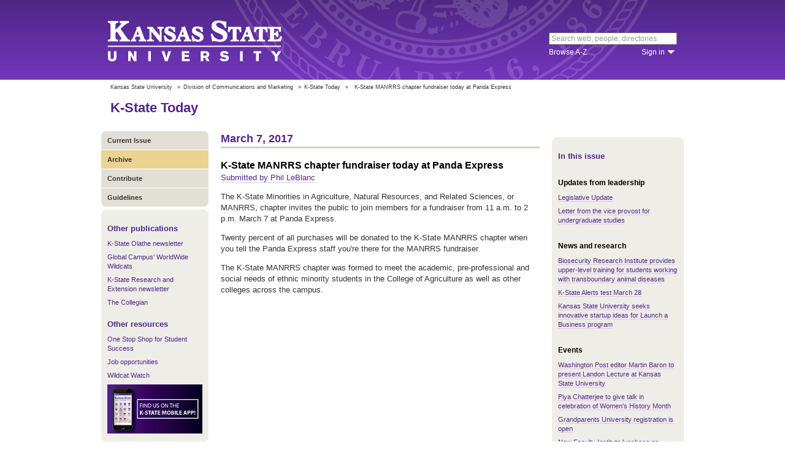

--- FILE ---
content_type: text/html; charset=UTF-8
request_url: https://www.k-state.edu/today/students/announcement/?id=32878
body_size: 6126
content:
<!DOCTYPE html>
<html lang="en-US">
<head>
        <meta http-equiv="Content-Type" content="text/html; charset=UTF-8"><meta name="viewport" content="width=device-width,initial-scale=1,minimum-scale=1,maximum-scale=1"><meta http-equiv="X-UA-Compatible" content="IE=edge">
        
        <title>K-State MANRRS chapter fundraiser today at Panda Express</title>
                
        <link rel="stylesheet" href="https://www.k-state.edu/ksu-resources/branding/2/css/styles-min.css"><!--[if lte IE 9]>
                    <link rel="stylesheet" href="https://www.k-state.edu/ksu-resources/branding/2/css/ie9-min.css" />
       <![endif]--><!--[if lte IE 8]>
                    <link rel="stylesheet" href="https://www.k-state.edu/ksu-resources/branding/2/css/ie8-min.css" />
                    <script src="https://www.k-state.edu/ksu-resources/html5shiv/3.5/html5shiv.js"></script>
       <![endif]--><!--[if lte IE 7]>
                    <link rel="stylesheet" href="https://www.k-state.edu/ksu-resources/branding/2/css/ie7-min.css" />
       <![endif]-->
       <meta name="theme-color" content="#512888">
       <meta name="Generator" content="KSUCMS/2.4.1">
       
	   <!-- Open Graph Data -->

<meta property="og:type" content="article" />
<meta property="og:title" content="K-State MANRRS chapter fundraiser today at Panda Express" />
<meta property="og:description" content="Join the K-State Minorities in Agriculture, Natural Resources, and Related Sciences, or MANRRS, chapter from 11 a.m. to 2 p.m. today at Panda Express for its annual fundraiser.  " />
<meta property="og:image" content="https://www.k-state.edu/today/default-og-image.png" />

<!-- Twitter Card -->

<meta name="twitter:card" content="summary" />
<meta name="twitter:title" content="K-State MANRRS chapter fundraiser today at Panda Express" />
<meta name="twitter:description" content="Join the K-State Minorities in Agriculture, Natural Resources, and Related Sciences, or MANRRS, chapter from 11 a.m. to 2 p.m. today at Panda Express for its annual fundraiser.  " />
<meta name="twitter:image" content="https://www.k-state.edu/today/default-og-image.png" />


	
       <link rel="stylesheet" type="text/css" href="https://www.k-state.edu/ksu-resources/event-list/2/css/event-list-min.css">
       <!--       <link rel="stylesheet" type="text/css" href="https://www.k-state.edu/ksu-resources/more-toggle/2/css/more-toggle-min.css"> -->
       
	   <!--
       <link rel="stylesheet" href="https://www.k-state.edu/today/css/styles-today.css" type="text/css" media="screen">
		-->
	
       <link rel="stylesheet" href="https://www.k-state.edu/k-publisher/_config-resources/css/k-publisher-style.css" type="text/css" media="screen">	
	
       <link rel="stylesheet" href="https://www.k-state.edu/k-publisher/_config-resources/css/default-style.css" type="text/css" media="screen">

	   
	
	   

</head>
<body class="ksu-branding-ksu ksu-with-sidebar ksu-with-secondary-resources yui3-skin-sam"><div id="ksu-header">
   <div id="ksu-header-top">
      <div id="ksu-header-masthead" class="ksu-page-center">
         <h1><a id="ksu-wordmark" href="//www.k-state.edu/">Kansas State University</a></h1>
         <div id="ksu-search-block"><a href="//search.k-state.edu/">search</a><form id="ksu-search" action="//search.k-state.edu/">
               <fieldset><label for="ksu-qt">Search K-State web, people, directories</label><input type="search" id="ksu-qt" name="qt" value="Search web, people, directories"></fieldset>
            </form>
            <div id="ksu-search-sub">
               <div id="ksu-atoz"><a href="//www.k-state.edu/directories/">Browse A-Z</a></div>
               <div id="ksu-signin">
                  <div id="ksu-signin-label"><a href="https://signin.k-state.edu/">Sign in</a></div>
                  <div class="ksu-downarrow"><a href="https://signin.k-state.edu/"></a></div>
               </div>
            </div>
            <div id="ksu-signin-box">
                <ul id="ksu-signin-links">
                   <li><a href="http://public.online.k-state.edu/">K-State Online</a></li>
                   <li><a href="https://orgsync.com/sso_redirect/kansas-state-university">OrgSync</a></li>
                   <li><a href="http://www.lib.k-state.edu/library-accounts">MyLibrary</a></li>
                   <li><a href="https://ksis.k-state.edu/">KSIS</a></li>
                   <li><a href="https://www.as.ksu.edu/HRIS/">HRIS</a></li>
                   <li><a href="https://webmail.ksu.edu/">Webmail</a></li>
                </ul>
                <p><a href="http://www.k-state.edu/its/status/">Status of ITS resources</a></p>
                <a class="ksu-button" href="https://connect.k-state.edu/">Sign in</a>
                <a title="close" class="ksu-icon-close"></a>
            </div>
         </div>
      </div>
   </div>
</div>

<div class="ksu-unitbar-wrapper">
	<div id="ksu-unitbar">
    
    	<ol id='k-publisher-breadcrumbs'><li><a href='//www.k-state.edu'>Kansas State University</a></li>
<li><span>»</span><a href='https://www.k-state.edu/vpcm'>Division of Communications and Marketing</a></li>
<li><span>»</span><a href='https://www.k-state.edu/today'>K-State Today</a></li>
<li><span>»</span><span class='k-publisher-selected-breadcrumb'>K-State MANRRS chapter fundraiser today at Panda Express</span></li>
</ol>
        
        <h2><a href="https://www.k-state.edu/today">K-State Today</a></h2>
        
	</div>
</div>

<div id="ksu-wrapper" class="ksu-page-center">
	<div id="ksu-inner-wrapper">
    	<div id="ksu-sidebar" class="ksu-sidebar">
        
        	<div class="ksu-round-top">
            
            	            <ul class='k-publisher-menu'>
            	<li><a id='k-publisher-home-button'  href='//www.k-state.edu/today/students' >Current Issue</a></li>
            	<li><a id='k-publisher-archive-button'  href='//www.k-state.edu/today/students/archive/' >Archive</a></li>
            	<li><a id='k-publisher-contribute-button'  href='//www.k-state.edu/today/students/contribute//' >Contribute</a></li>
            	<li><a id='k-publisher-guidelines-button'  href='//www.k-state.edu/today/students/guidelines/' >Guidelines</a></li>
            </ul>


            
            </div>
            
            <div class="ksu-sidebar-note">
            
            	<h4><strong>Other publications</strong></h4>
<ul>
<li><a href="https://olathe.k-state.edu/about/news/newsletter-archive.html">K-State Olathe newsletter</a></li>
<li><a href="https://global.k-state.edu/worldwide-wildcats/">Global Campus' WorldWide Wildcats</a></li>
<li><a href="https://ksre.ksu.edu/tuesday/">K-State Research and Extension newsletter</a></li>
<li><a href="https://www.kstatecollegian.com/">The Collegian</a></li>
</ul>
<h4><strong>Other resources</strong></h4>
<ul>
<li><a href="//www.k-state.edu/onestop/">One Stop Shop for Student Success</a></li>
<li><a href="//www.k-state.edu/careercenter/students/jobs/">Job opportunities</a></li>
<li><a href="https://www.youtube.com/playlist?list=PLwMGenrZOY6_kXvm2ZnJxtYIAgzaDTelr">Wildcat Watch</a></li>
</ul>
<p><a href="//www.k-state.edu/app/"><img src="//www.k-state.edu/today/images/k-state-app-ad.png" alt="Find us on the K-State Mobile App!" /></a></p>
            
            </div>
            
            <div class="ksu-sidebar-address">
            
            	<address>
 <a href='https://www.k-state.edu/vpcm' target='_blank'><strong>Division of Communications and Marketing</strong></a><br>
 Kansas State University<br>
 128 Dole Hall<br />1525 Mid-Campus Drive North<br>
 Manhattan, KS 66506<br>
 785-532-2535<br>
 <a href='mailto:vpcm@k-state.edu' target='_blank'>vpcm@k-state.edu</a>
</address>
<div id='k-publisher-unit-social'>
<a title='Subscribe to K-State Today RSS feeds' href='https://www.k-state.edu/today/rss/'><img src='https://www.k-state.edu/k-publisher/images/icon-rss.png' border='0' style='margin-top:10px;'></a>
</div>

            
            </div>
            
    	</div>
        
        <div id="ksu-main-content" class="ksu-main-content">
        
			<h3>March 7, 2017</h3>

<div id='k-publisher-announcement'>
<h4 class='k-publisher-headline'>K-State MANRRS chapter fundraiser today at Panda Express</h4>

<p><a title='pleblanc@k-state.edu' class='k-publisher-author-email' href='mailto:pleblanc@k-state.edu'>Submitted by Phil LeBlanc</a></p><p>The K-State Minorities in Agriculture, Natural Resources, and Related Sciences, or MANRRS, chapter invites the public to join members for a fundraiser from 11 a.m. to 2 p.m. March 7 at Panda Express.</p>
<p>Twenty percent of all purchases will be donated to the K-State MANRRS chapter when you tell the Panda Express staff you're there for the MANRRS fundraiser.</p>
<p>The K-State MANRRS chapter was formed to meet the academic, pre-professional and social needs of ethnic minority students in the College of Agriculture as well as other colleges across the campus.</p>

</div>


			
            
		</div>
        
        <div id="ksu-sidebar-secondary" class="ksu-sidebar-secondary">
        	<div class="ksu-text ksu-widget">
            
            	                <h4>In this issue</h4>				 <h5 class='k-publisher-sidebar-category'>Updates from leadership</h5>

<ul class='k-publisher-select-links'>
<li><a href='?id=32985' title="The Legislature returned to the State Capitol on March 6. This week the Senate Ways and Means Committee will discuss the budget for K-State and all higher education. ">Legislative Update </a></li>
<li><a href='?id=32974' title="The vice provost for undergraduate studies offers his second quarterly update for the 2016-17 academic year.">Letter from the vice provost for undergraduate studies</a></li>
</ul>

<h5 class='k-publisher-sidebar-category'>News and research</h5>

<ul class='k-publisher-select-links'>
<li><a href='http://www.k-state.edu/media/newsreleases/2017-03/tadfellows3717.html' title="Some of the biggest threats to national security come from enemies that cannot be easily contained inside of geographic borders. These threats take the forms of highly contagious epidemic diseases called transboundary animal diseases, also known as TADs.">Biosecurity Research Institute provides upper-level training for students working with transboundary animal diseases</a></li>
<li><a href='?id=32959' title="K-State Alerts will test the university's emergency notification system on Tuesday, March 28. K-Staters also can modify settings on the university's Connect website under the eProfile section. "> K-State Alerts test March 28</a></li>
<li><a href='http://www.k-state.edu/media/newsreleases/2017-03/lab3717.html' title="K-State's Launch a Business program is now accepting applications from early-stage companies. The program provides entrepreneurs much-needed resources including faculty-led courses, hands-on student research teams and more. ">Kansas State University seeks innovative startup ideas for Launch a Business program</a></li>
</ul>

<h5 class='k-publisher-sidebar-category'>Events</h5>

<ul class='k-publisher-select-links'>
<li><a href='http://www.k-state.edu/media/newsreleases/2017-03/martinbaron3717.html' title="Martin Baron, executive editor for The Washington Post, will present Kansas State University's 176th Landon Lecture at 10:30 a.m. Thursday, April 6, in Forum Hall of the K-State Student Union. The lecture is free and open to the public.">Washington Post editor Martin Baron to present Landon Lecture at Kansas State University</a></li>
<li><a href='http://www.k-state.edu/gwss/news/?id=19627&start=2017-03-08&end=2017-03-08' title="Piya Chatterjee will present &quot;Going Global: Third World Women, Women of Color and the Politics of Teaching Antiracist Intersectional Feminisms in the U.S. Academy&quot; at 4 p.m. March 8 in the Town Hall at the Leadership Studies Building. ">Piya Chatterjee to give talk in celebration of Women's History Month</a></li>
<li><a href='http://www.coe.k-state.edu/events/gpu' title="Grandparents University is a unique opportunity for alumni to bring a special grandchild, nephew, niece or neighbor, ages 8-12, to participate in a variety of learning experiences on K-State's Manhattan campus. ">Grandparents University registration is open</a></li>
<li><a href='?id=32977' title="&quot;Mentoring Graduate Students&quot; will be the theme of the New Faculty Institute luncheon at 11:30 a.m. Wednesday, March 15, in the Flint Hills Room of the K-State Student Union. This luncheon will feature speaker Carol Shanklin, dean of the Graduate School.">New Faculty Institute luncheon on March 15</a></li>
<li><a href='http://olathe.k-state.edu/about/news/2017/march17/openhouse3717.html' title="Join K-State Olathe on Saturday, April 1, for the All-University Open House.">See how the future is built at K-State Olathe on April 1</a></li>
<li><a href='?id=32982' title="Brandon Haddock, coordinator of LGBT Resource Center, will present a Safe Zone training, &quot;Understanding Intersectionality&quot; from noon to 1:30 p.m. Wednesday, March 8. ">Safe Zone training: 'Understanding Intersectionality'</a></li>
<li><a href='?id=32971' title="With expertise in the history and worldviews of the American Indian, author, speaker and teacher Daniel Wildcat will present his insights at the latest Civic Luncheon Lecture Series March 9 on the Polytechnic Campus.">Kansas State Polytechnic's Civic Luncheon Lecture Series to feature presentation from Daniel Wildcat on technology, culture and sustainability</a></li>
<li class='k-publisher-active'>K-State MANRRS chapter fundraiser today at Panda Express</li>
<li><a href='?id=32997' title="Jackie Joyner-Kersee, named &quot;the greatest woman athlete of the 20th century&quot; by Sports Illustrated, will speak on greatness on and off the track at 10:30 a.m. March 16 in the Grand Ballroom of the K-State Union in celebration of Women's History Month.">Jackie Joyner-Kersee to present as part of Women's History Month</a></li>
<li><a href='?id=32987' title="Don't let the use of copyrighted materials ruin your film. Learn how to navigate the world of copyrighted content in preparation for the K-State 48-Hour Film Festival at &quot;Keep Calm and Don't Get Sued&quot; at 5 p.m. March 9 in 401 Hale Library. ">'Keep Calm and Don't Get Sued': A K-State 48-Hour Film Festival workshop</a></li>
<li><a href='?id=32954' title="Students interested in applying for the $3,000 Morse Scholarship are invited to attend a panel of previous recipients from 5-6 p.m. Wednesday, March 8, in 501 Hale Library. The session will include tips for completing the application, due March 29.">Three Morse Scholarship winners share project outcomes, tips for applying</a></li>
</ul>

<h5 class='k-publisher-sidebar-category'>Kudos, publications and presentations</h5>

<ul class='k-publisher-select-links'>
<li><a href='?id=33012' title="The March 2017 edition of Growing for Market, a trade magazine for small-acreage and local produce farmers, mentioned K-State in an article about mobile produce coolers, and featured a picture of K-State's unit on the front page.">K-State mobile cooling unit featured in national trade magazine</a></li>
</ul>

<h5 class='k-publisher-sidebar-category'>University life</h5>

<ul class='k-publisher-select-links'>
<li><a href='?id=32953' title="The International Collaboration nomination deadline to recognize K-State faculty, instructors and researchers who have collaborated with an international partner for the first time during 2016 is 5 p.m. May 19.  ">Office of International Programs announces International Collaboration nomination deadline</a></li>
<li><a href='?id=32990' title="The Writing Center is a resource for undergraduate and graduate students, in all disciplines, who would like feedback on their papers and projects.">It's midterm season: Encourage students to bring their writing to the Writing Center </a></li>
</ul>




            
            </div>
        </div>
	</div>
</div>

<div id="ksu-footer">
   <div id="ksu-footer-bar">
      <div class="ksu-page-center">
         <ul id="ksu-footer-links">
            <li><a href="//www.k-state.edu/contact/">Contact us</a></li>
            <li><a href="//www.k-state.edu/advisories/">Emergency</a></li>
            <li><a href="//www.k-state.edu/disclosures/">Statements and disclosures</a></li>
         </ul>
         <ul id="ksu-footer-addr">
            <li>Kansas State University</li>
            <li>Manhattan, KS 66506</li>
            <li>785-532-6011</li>
            <li><a href="//www.k-state.edu/about/copyright.html">&copy; Kansas State University</a></li>
            <li><a style="text-decoration: none;color:#ACA697;"  href="http://a.cms.omniupdate.com/10?skin=k-state&amp;account=k-state&amp;site=today&amp;action=de&amp;path=/threeColumnTemp.pcf">Updated: 3/16/16</a></li>
         </ul>
         <ul id="ksu-social">
            <li><a class="ksu-facebook-icon" href="http://www.facebook.com/KState" title="Facebook"></a></li>
            <li><a class="ksu-twitter-icon" href="http://twitter.com/KState" title="Twitter"></a></li>
            <li><a class="ksu-youtube-icon" href="http://www.youtube.com/user/KState" title="YouTube"></a></li>
            <li><a class="ksu-foursq-icon" href="https://foursquare.com/v/kansas-state-university/4ba0ec7cf964a520678737e3" title="Foursquare"></a></li>
            <li><a class="ksu-gplus-icon" href="https://plus.google.com/u/0/112281507388935453137/posts" title="Google Plus"></a></li>
         </ul>
      </div>
   </div>
</div>
            
			<script>

if(typeof console=="undefined"){var console={};}  
if(!console.log){console.log=function() {};}    
if(typeof KSU=='undefined'){var KSU={};}  

KSU.config = {action:'pub', url:'/index.php', searchName:"K-State Today Student Edition", searchUrl:'www.k-state.edu/today/students'};

(function(i,s,o,g,r,a,m){i['GoogleAnalyticsObject']=r;i[r]=i[r]||function(){(i[r].q=i[r].q||[]).push(arguments)},i[r].l=1*new Date();a=s.createElement(o),m=s.getElementsByTagName(o)[0];a.async=1;a.src=g;m.parentNode.insertBefore(a,m)})(window,document,'script','//www.google-analytics.com/analytics.js','ga');

(function(){  var cd=/k-state.edu/.test(document.location.hostname)?'k-state.edu':'auto';  ga('create','UA-36236856-1',cd);  ga('require','linkid', {'levels':9});  ga('require', 'displayfeatures');  ga('set', 'dimension1', '2.4.1');  ga('send','pageview');    

try{
var hp = document.referrer.replace(/https?:\/\//, ""),
ds=hp.substring(0,KSU.config.searchUrl.length)!==KSU.config.searchUrl;
}catch(e){}
ga('create','UA-27593061-27',cd,'site',{'alwaysSendReferrer':ds});
ga('site.send', 'pageview');

})();  

</script>			<script type='text/javascript' src='//www.k-state.edu/k-publisher/js/subroutines-lite.js'></script>

			<script>
			getObjectByID('k-publisher-archive-button').className = 'k-publisher-active'; 
			</script>



	</body>
</html>
